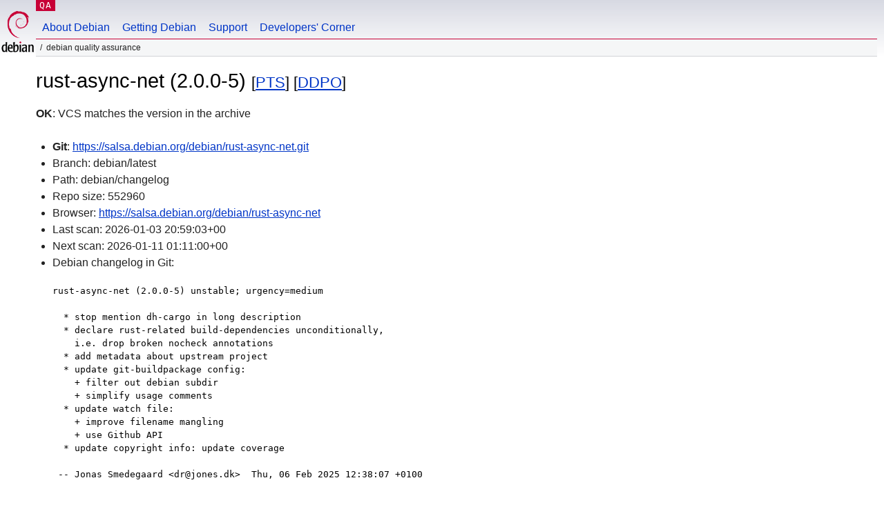

--- FILE ---
content_type: text/html; charset=utf-8
request_url: https://qa.debian.org/cgi-bin/vcswatch?package=rust-async-net
body_size: 1882
content:
<!DOCTYPE HTML PUBLIC "-//W3C//DTD HTML 4.0 Transitional//EN">
<html>
<head>
  <meta http-equiv="Content-Type" content="text/html; charset=utf-8">
  <title>rust-async-net vcswatch -- Debian Quality Assurance</title>
  <link rev="made" href="mailto:debian-qa@lists.debian.org">
  <link rel="shortcut icon" href="/favicon.ico">
  <link type="text/css" rel="stylesheet" href="https://www.debian.org/debian.css">
</head>
<body>
<div id="header">
	<div id="upperheader">
		<div id="logo">
			<a href="https://www.debian.org/" title="Debian Home"><img src="/Pics/openlogo-50.png" alt="Debian" width="50" height="61"></a>
		</div>
		<p class="section"><a href="/">QA</a></p>
	</div>
	<div id="navbar">
		<p class="hidecss"><a href="#inner">Skip Quicknav</a></p>
		<ul>
		   <li><a href="https://www.debian.org/intro/about">About Debian</a></li>
		   <li><a href="https://www.debian.org/distrib/">Getting Debian</a></li>
		   <li><a href="https://www.debian.org/support">Support</a></li>
		   <li><a href="https://www.debian.org/devel/">Developers'&nbsp;Corner</a></li>
		</ul>
	</div>
	<p id="breadcrumbs">Debian Quality Assurance</p>
</div>
<div id="content">



<h1>rust-async-net (2.0.0-5)
<small>[<a href="https://tracker.debian.org/pkg/rust-async-net">PTS</a>] [<a href="/developer.php?package=rust-async-net">DDPO</a>]</small></h1>
<b>OK</b>: VCS matches the version in the archive

<ul>

<li><b>Git</b>: <a href="https://salsa.debian.org/debian/rust-async-net.git">https://salsa.debian.org/debian/rust-async-net.git</a>

</li>
<li id="editform" style="display:none;">
 <form method="GET">
 <input type="hidden" name="package" value="rust-async-net">
 <input type="text" name="vcsheader" value="Vcs-Git: https://salsa.debian.org/debian/rust-async-net.git" size="80">
 <input type="submit" value="Submit">
 <input type="checkbox" name="json"> JSON
 <br>
 <small>Enter a full Vcs-* header, supported schemes are: Vcs-Bzr, Vcs-Cvs, Vcs-Darcs, Vcs-Git, Vcs-Hg, Vcs-Mtn, Vcs-Svn. <br>
 For Vcs-Git append <em><b>-b</b> branch</em> to select the branch name; append <em><b>[</b>subdir<b>]</b></em> if the debian/ directory is not in the repository root. <br>
 The next upload will reset the information from the source package headers.</small>
 </form>
</li>

<li>Branch: debian/latest</li>
<li>Path:  debian/changelog </li>
<li>Repo size: 552960</li>
<li>Browser: <a href="https://salsa.debian.org/debian/rust-async-net">https://salsa.debian.org/debian/rust-async-net</a></li>
<li>Last scan: 2026-01-03 20:59:03+00</li>


  <li>Next scan: 2026-01-11 01:11:00+00</li>
  
  
  
  <li>Debian changelog in Git: <pre>rust-async-net (2.0.0-5) unstable; urgency=medium

  * stop mention dh-cargo in long description
  * declare rust-related build-dependencies unconditionally,
    i.e. drop broken nocheck annotations
  * add metadata about upstream project
  * update git-buildpackage config:
    + filter out debian subdir
    + simplify usage comments
  * update watch file:
    + improve filename mangling
    + use Github API
  * update copyright info: update coverage

 -- Jonas Smedegaard &lt;dr@jones.dk&gt;  Thu, 06 Feb 2025 12:38:07 +0100</pre></li>
      
      <li>This branch is even with tag debian/2.0.0-5</li>
    
    
  


</ul>


<form method="GET">
<p>
Package: <input type="text" name="package" value="rust-async-net">
<input type="submit" value="Query">
<input type="checkbox" name="json"> JSON
<input type="submit" name="poke" value="Scan now">
[<a href="vcswatch">Main page</a>]
</p>
</form>

</div>
<div id="footer">
<hr class="hidecss">
<p>Back to the <a href="https://www.debian.org/">Debian Project homepage</a>.</p>
<hr>
<div id="fineprint">
  <p>To report a problem with the QA web site, file a bug on the
  <a href="https://bugs.debian.org/qa.debian.org">qa.debian.org pseudo-package</a>,
  or e-mail <a href="mailto:debian-qa@lists.debian.org">debian-qa@lists.debian.org</a>.
  For other contact information, see the Debian <a href="https://www.debian.org/contact">contact page</a>.</p>
<p>
Made by Christoph Berg.<br>

  <br>
  Copyright &copy; 1997-2015
 <a href="https://www.spi-inc.org/">SPI</a>; See <a href="https://www.debian.org/license" rel="copyright">license terms</a><br>
  Debian is a registered <a href="https://www.debian.org/trademark">trademark</a> of Software in the Public Interest, Inc.
</p>
</div>
</div> <!-- end footer -->
</div>
</body>
</html>
